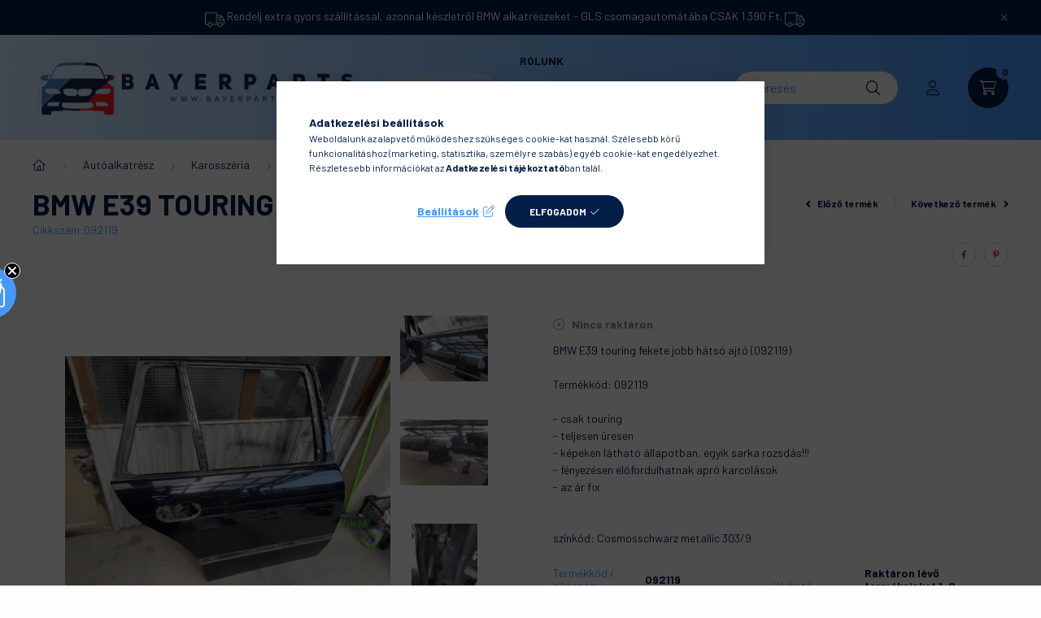

--- FILE ---
content_type: text/html; charset=utf-8
request_url: https://ku.zmmarketing.hu/klaviyo/api-start.php?op=productinfo&shop=bayerparts&sku=092119
body_size: 281
content:
{"ProductName":"BMW E39 touring fekete jobb h\u00e1ts\u00f3 ajt\u00f3","ProductID":511175199,"SKU":"092119","Categories":["Aut\u00f3alkatr\u00e9sz|Karossz\u00e9ria|Ajt\u00f3 \u00e9s tartoz\u00e9kai|Ajt\u00f3"],"ImageURL":"https:\/\/bayerparts.hu\/img\/93577\/092119\/092119.webp?time=1664958235","URL":"https:\/\/bayerparts.hu\/BMW-E39-touring-fekete-jobb-hatso-ajto","Price":"8000","CompareAtPrice":""}